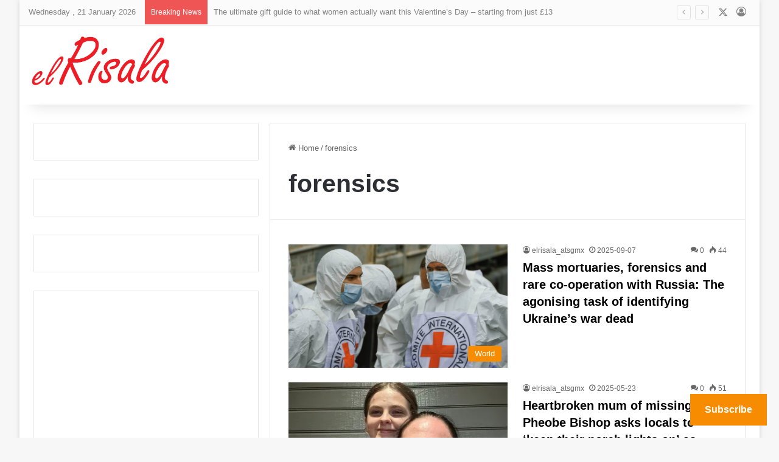

--- FILE ---
content_type: text/html; charset=utf-8
request_url: https://www.google.com/recaptcha/api2/aframe
body_size: 266
content:
<!DOCTYPE HTML><html><head><meta http-equiv="content-type" content="text/html; charset=UTF-8"></head><body><script nonce="1LqvDapL3Rai5SFN7vIsQg">/** Anti-fraud and anti-abuse applications only. See google.com/recaptcha */ try{var clients={'sodar':'https://pagead2.googlesyndication.com/pagead/sodar?'};window.addEventListener("message",function(a){try{if(a.source===window.parent){var b=JSON.parse(a.data);var c=clients[b['id']];if(c){var d=document.createElement('img');d.src=c+b['params']+'&rc='+(localStorage.getItem("rc::a")?sessionStorage.getItem("rc::b"):"");window.document.body.appendChild(d);sessionStorage.setItem("rc::e",parseInt(sessionStorage.getItem("rc::e")||0)+1);localStorage.setItem("rc::h",'1769009081189');}}}catch(b){}});window.parent.postMessage("_grecaptcha_ready", "*");}catch(b){}</script></body></html>